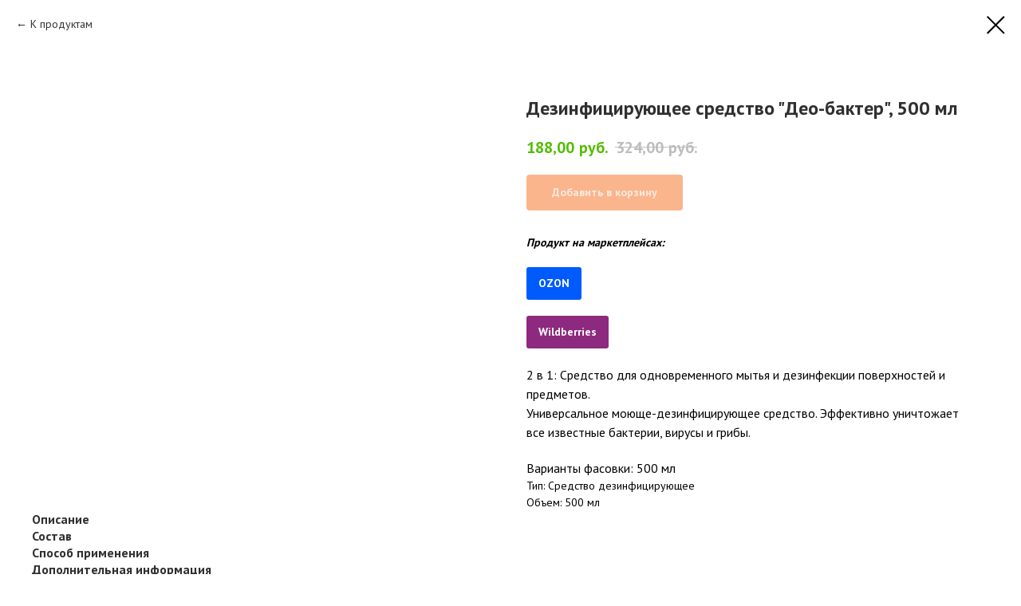

--- FILE ---
content_type: text/css
request_url: https://ws.tildacdn.com/project2979549/custom.css?t=1757322209
body_size: 388
content:
.js-store-prod-text a {
    display: inline-block;
    padding: 10px 15px;
    margin-right: 15px;
    margin-top: 20px;
    border-radius: 3px;
    font-weight: 600;
}
.js-store-prod-text a:first-of-type {
    background-color: #005BFF;
    color: #ffffff !important;
}
.js-store-prod-text a:last-of-type {
    background-color: #8D297F;
    color: #ffffff !important;
}

